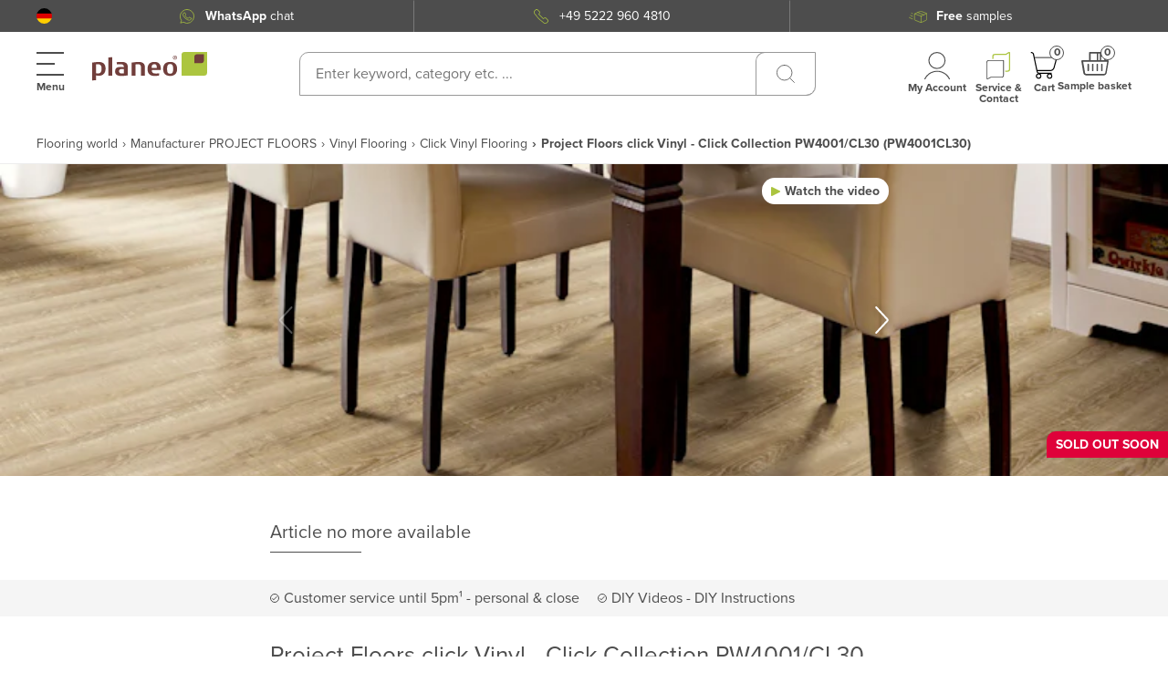

--- FILE ---
content_type: application/javascript; charset=UTF-8
request_url: https://www.planeo.com/_nuxt/cdf7950.modern.js
body_size: 1528
content:
(window.webpackJsonp=window.webpackJsonp||[]).push([[76],{2134:function(t,e,o){"use strict";o.r(e);var n=o(1),r=(o(8),o(12),o(93),o(13),o(39),o(28),o(63),o(15)),c=o(216),l=o(114),d=o(31),v=o(26),m=o(51),h=function(t,e,o,desc){var n,r=arguments.length,c=r<3?e:null===desc?desc=Object.getOwnPropertyDescriptor(e,o):desc;if("object"==typeof Reflect&&"function"==typeof Reflect.decorate)c=Reflect.decorate(t,e,o,desc);else for(var i=t.length-1;i>=0;i--)(n=t[i])&&(c=(r<3?n(c):r>3?n(e,o,c):n(e,o))||c);return r>3&&c&&Object.defineProperty(e,o,c),c},y=Object(c.a)(l.name),f=Object(c.a)(d.name),w=Object(c.a)(v.name),O=class extends r.i{constructor(){super(...arguments),this.structuredData=new Array,this.jsonOrganization={de:{},ch:{}}}};h([f.Getter("getShop")],O.prototype,"shop",void 0),h([y.Getter("getPage")],O.prototype,"page",void 0),h([w.Getter("getProduct")],O.prototype,"product",void 0),h([Object(r.e)(String)],O.prototype,"type",void 0),h([Object(r.e)({type:Boolean,default:!1})],O.prototype,"isHomePage",void 0);var j=O=h([Object(r.a)({fetch(){var t=this;return Object(n.a)((function*(){var e,o,n,r,c,l,d,v,h,y,f,w,O,j,D,P;yield t.$axios.$get("/structured-data/organization.json").then((e=>{e&&(t.jsonOrganization=e)})).catch((t=>{console.error("Fetching organization from json: ",t)}));new RegExp("planeo.ch","i");if((null===(n=null===(o=null===(e=t.page)||void 0===e?void 0:e.youtubeVideos)||void 0===o?void 0:o.items)||void 0===n?void 0:n.length)>1){var C={"@context":"http://schema.org","@type":"ItemList",itemListElement:new Array};null===(c=null===(r=t.page)||void 0===r?void 0:r.youtubeVideos)||void 0===c||c.items.forEach(((video,t)=>{var e,o,n={"@type":"ListItem",position:t+1,item:{"@type":"VideoObject","@id":video.videoId,name:video.title,description:video.description.replace(/(<\/?[^>]+>|[\uE000-\uF8FF]|\uD83C[\uDF00-\uDFFF]|\uD83D[\uDC00-\uDDFF])/gi,""),thumbnail:Object.values(video.thumbnails),thumbnailUrl:null!==(o=null===(e=video.thumbnails)||void 0===e?void 0:e.medium)&&void 0!==o?o:"",uploadDate:video.publishedAt,embedUrl:"https://www.youtube.com/embed/".concat(video.videoId),url:"https://www.youtube.com/watch?v=".concat(video.videoId)}};video.statistics&&(n.item.interactionStatistic=[{"@type":"InteractionCounter",interactionService:{"@type":"WebSite",name:"YouTube","@id":"https://youtube.com"},interactionType:"https://schema.org/LikeAction",userInteractionCount:video.statistics.likeCount},{"@type":"InteractionCounter",interactionService:{"@type":"WebSite",name:"YouTube","@id":"https://youtube.com"},interactionType:"https://schema.org/WatchAction",userInteractionCount:video.statistics.viewCount}]),C.itemListElement.push(n)})),t.structuredData.push(C)}var I=t.page.manufacturers;if(!(null===(v=null===(d=null===(l=t.page)||void 0===l?void 0:l.youtubeVideos)||void 0===d?void 0:d.items)||void 0===v?void 0:v.length)&&(null==I?void 0:I.length)>1){var F={"@context":"http://schema.org","@type":"ItemList",itemListElement:new Array};I.forEach(((e,o)=>{var n,r={"@type":"ListItem",position:o+1,item:{"@type":"Brand","@id":e.url,name:e.name,description:null===(n=null==e?void 0:e.shortDescription)||void 0===n?void 0:n.replace(/<\/?[^>]+>/gi," "),logo:t.shop.baseUrl+e.logo,image:t.shop.baseUrl+e.logo,url:t.shop.baseUrl+e.url}};F.itemListElement.push(r)})),t.structuredData.push(F)}if(t.type===m.PageType.PRODUCT){var L="";null!=t.product.manufacturer&&(L=t.product.manufacturer.name);var E="PLANEO_CH"===t.shop.name?"CHF":"EUR";t.structuredData.push({"@context":"http://schema.org","@type":"Product",name:t.product.content.title,description:null!==(f=null===(y=null===(h=t.product.content)||void 0===h?void 0:h.shortDescription)||void 0===y?void 0:y.replace(/<\/?[^>]+>/gi," "))&&void 0!==f?f:"",image:t.$link(t.product.media.images.length?"media/catalog/product/"+(null===(w=t.product.media.images[0])||void 0===w?void 0:w.path):"",!1,!0),sku:t.product.content.sku,url:t.shop.baseUrl+t.$route.fullPath,brand:{name:L},gtin13:null!==(j=null===(O=t.product.configuration.ean)||void 0===O?void 0:O.value)&&void 0!==j?j:"",offers:{"@type":"Offer",availability:"http://schema.org/InStock",price:(null===(P=null===(D=t.product)||void 0===D?void 0:D.price)||void 0===P?void 0:P.currentPrice.packagePrice.value)/100,priceCurrency:E}})}}))()}})],O),D=o(4),component=Object(D.a)(j,(function(){var t=this,e=t._self._c;t._self._setupProxy;return e("div",[e("script",{attrs:{type:"application/ld+json"},domProps:{innerHTML:t._s(JSON.stringify(t.structuredData))}})])}),[],!1,null,null,null);e.default=component.exports}}]);

--- FILE ---
content_type: application/javascript; charset=UTF-8
request_url: https://www.planeo.com/_nuxt/102c94d.modern.js
body_size: 2756
content:
(window.webpackJsonp=window.webpackJsonp||[]).push([[120,71],{1178:function(t,r,n){"use strict";var e=n(9),o=n(1179).start;e({target:"String",proto:!0,forced:n(1180)},{padStart:function(t){return o(this,t,arguments.length>1?arguments[1]:void 0)}})},1179:function(t,r,n){"use strict";var e=n(14),o=n(79),c=n(25),f=n(579),v=n(47),d=e(f),h=e("".slice),l=Math.ceil,x=function(t){return function(r,n,e){var f,x,S=c(v(r)),w=o(n),y=S.length,m=void 0===e?" ":c(e);return w<=y||""==m?S:((x=d(m,l((f=w-y)/m.length))).length>f&&(x=h(x,0,f)),t?S+x:x+S)}};t.exports={start:x(!1),end:x(!0)}},1180:function(t,r,n){"use strict";var e=n(72);t.exports=/Version\/10(?:\.\d+){1,2}(?: [\w./]+)?(?: Mobile\/\w+)? Safari\//.test(e)},549:function(t,r,n){"use strict";var e=n(550).has;t.exports=function(t){return e(t),t}},550:function(t,r,n){"use strict";var e=n(14),o=Set.prototype;t.exports={Set:Set,add:e(o.add),has:e(o.has),remove:e(o.delete),proto:o}},554:function(t,r,n){"use strict";var e=n(14),o=n(313),c=n(550),f=c.Set,v=c.proto,d=e(v.forEach),h=e(v.keys),l=h(new f).next;t.exports=function(t,r,n){return n?o({iterator:h(t),next:l},r):d(t,r)}},564:function(t,r,n){"use strict";var e=n(66),o=n(18),c=n(675),f=n(52),v=e("Set");t.exports=function(t){return function(t){return f(t)&&"number"==typeof t.size&&o(t.has)&&o(t.keys)}(t)?t:c(t)?new v(t):t}},565:function(t,r,n){"use strict";var e=n(46),o=n(27),c=n(21),f=n(92),v=n(677),d="Invalid size",h=RangeError,l=TypeError,x=Math.max,S=function(t,r,n,e){this.set=t,this.size=r,this.has=n,this.keys=e};S.prototype={getIterator:function(){return v(o(c(this.keys,this.set)))},includes:function(t){return c(this.has,this.set,t)}},t.exports=function(t){o(t);var r=+t.size;if(r!=r)throw l(d);var n=f(r);if(n<0)throw h(d);return new S(t,x(n,0),e(t.has),e(t.keys))}},573:function(t,r,n){"use strict";var e=n(9),o=n(14),c=n(92),f=n(583),v=n(579),d=n(16),h=RangeError,l=String,x=Math.floor,S=o(v),w=o("".slice),y=o(1..toFixed),m=function(t,r,n){return 0===r?n:r%2==1?m(t,r-1,n*t):m(t*t,r/2,n)},z=function(data,t,r){for(var n=-1,e=r;++n<6;)e+=t*data[n],data[n]=e%1e7,e=x(e/1e7)},I=function(data,t){for(var r=6,n=0;--r>=0;)n+=data[r],data[r]=x(n/t),n=n%t*1e7},E=function(data){for(var t=6,s="";--t>=0;)if(""!==s||0===t||0!==data[t]){var r=l(data[t]);s=""===s?r:s+S("0",7-r.length)+r}return s};e({target:"Number",proto:!0,forced:d((function(){return"0.000"!==y(8e-5,3)||"1"!==y(.9,0)||"1.25"!==y(1.255,2)||"1000000000000000128"!==y(0xde0b6b3a7640080,0)}))||!d((function(){y({})}))},{toFixed:function(t){var r,n,e,o,v=f(this),d=c(t),data=[0,0,0,0,0,0],x="",y="0";if(d<0||d>20)throw h("Incorrect fraction digits");if(v!=v)return"NaN";if(v<=-1e21||v>=1e21)return l(v);if(v<0&&(x="-",v=-v),v>1e-21)if(n=(r=function(t){for(var r=0,n=t;n>=4096;)r+=12,n/=4096;for(;n>=2;)r+=1,n/=2;return r}(v*m(2,69,1))-69)<0?v*m(2,-r,1):v/m(2,r,1),n*=4503599627370496,(r=52-r)>0){for(z(data,0,n),e=d;e>=7;)z(data,1e7,0),e-=7;for(z(data,m(10,e,1),0),e=r-1;e>=23;)I(data,1<<23),e-=23;I(data,1<<e),z(data,1,1),I(data,2),y=E(data)}else z(data,0,n),z(data,1<<-r,0),y=E(data)+S("0",d);return y=d>0?x+((o=y.length)<=d?"0."+S("0",d-o)+y:w(y,0,o-d)+"."+w(y,o-d)):x+y}})},576:function(t,r,n){"use strict";var e=n(315),o=n(550);t.exports=e(o.proto,"size","get")||function(t){return t.size}},579:function(t,r,n){"use strict";var e=n(92),o=n(25),c=n(47),f=RangeError;t.exports=function(t){var r=o(c(this)),n="",v=e(t);if(v<0||v==1/0)throw f("Wrong number of repetitions");for(;v>0;(v>>>=1)&&(r+=r))1&v&&(n+=r);return n}},580:function(t,r,n){"use strict";var e=n(78);t.exports=Array.isArray||function(t){return"Array"==e(t)}},583:function(t,r,n){"use strict";var e=n(14);t.exports=e(1..valueOf)},603:function(t,r,n){"use strict";var e=n(550),o=n(554),c=e.Set,f=e.add;t.exports=function(t){var r=new c;return o(t,(function(t){f(r,t)})),r}},608:function(t,r,n){"use strict";var e=n(9),o=n(625),c=n(46),f=n(71),v=n(77),d=n(627);e({target:"Array",proto:!0},{flatMap:function(t){var r,n=f(this),e=v(n);return c(t),(r=d(n,0)).length=o(r,n,n,e,0,1,t,arguments.length>1?arguments[1]:void 0),r}})},609:function(t,r,n){"use strict";n(223)("flatMap")},625:function(t,r,n){"use strict";var e=n(580),o=n(77),c=n(626),f=n(40),v=function(t,r,source,n,d,h,l,x){for(var element,S,w=d,y=0,m=!!l&&f(l,x);y<n;)y in source&&(element=m?m(source[y],y,r):source[y],h>0&&e(element)?(S=o(element),w=v(t,r,element,S,w,h-1)-1):(c(w+1),t[w]=element),w++),y++;return w};t.exports=v},626:function(t,r,n){"use strict";var e=TypeError;t.exports=function(t){if(t>9007199254740991)throw e("Maximum allowed index exceeded");return t}},627:function(t,r,n){"use strict";var e=n(628);t.exports=function(t,r){return new(e(t))(0===r?0:r)}},628:function(t,r,n){"use strict";var e=n(580),o=n(222),c=n(52),f=n(23)("species"),v=Array;t.exports=function(t){var r;return e(t)&&(r=t.constructor,(o(r)&&(r===v||e(r.prototype))||c(r)&&null===(r=r[f]))&&(r=void 0)),void 0===r?v:r}},671:function(t,r,n){"use strict";function e(t){if(null==t)throw new TypeError("Cannot destructure "+t)}n.d(r,"a",(function(){return e}))},672:function(t,r,n){"use strict";var e=n(9),o=n(549),c=n(550).add;e({target:"Set",proto:!0,real:!0,forced:!0},{addAll:function(){for(var t=o(this),r=0,n=arguments.length;r<n;r++)c(t,arguments[r]);return t}})},673:function(t,r,n){"use strict";var e=n(9),o=n(549),c=n(550).remove;e({target:"Set",proto:!0,real:!0,forced:!0},{deleteAll:function(){for(var t,r=o(this),n=!0,e=0,f=arguments.length;e<f;e++)t=c(r,arguments[e]),n=n&&t;return!!n}})},674:function(t,r,n){"use strict";var e=n(9),o=n(21),c=n(564),f=n(676);e({target:"Set",proto:!0,real:!0,forced:!0},{difference:function(t){return o(f,this,c(t))}})},675:function(t,r,n){"use strict";var e=n(121),o=n(34),c=n(65),f=n(23),v=n(94),d=f("iterator"),h=Object;t.exports=function(t){if(c(t))return!1;var r=h(t);return void 0!==r[d]||"@@iterator"in r||o(v,e(r))}},676:function(t,r,n){"use strict";var e=n(549),o=n(550),c=n(603),f=n(576),v=n(565),d=n(554),h=n(313),l=o.has,x=o.remove;t.exports=function(t){var r=e(this),n=v(t),o=c(r);return f(r)<=n.size?d(r,(function(t){n.includes(t)&&x(o,t)})):h(n.getIterator(),(function(t){l(r,t)&&x(o,t)})),o}},677:function(t,r,n){"use strict";t.exports=function(t){return{iterator:t,next:t.next,done:!1}}},678:function(t,r,n){"use strict";var e=n(9),o=n(40),c=n(549),f=n(554);e({target:"Set",proto:!0,real:!0,forced:!0},{every:function(t){var r=c(this),n=o(t,arguments.length>1?arguments[1]:void 0);return!1!==f(r,(function(t){if(!n(t,t,r))return!1}),!0)}})},679:function(t,r,n){"use strict";var e=n(9),o=n(40),c=n(549),f=n(550),v=n(554),d=f.Set,h=f.add;e({target:"Set",proto:!0,real:!0,forced:!0},{filter:function(t){var r=c(this),n=o(t,arguments.length>1?arguments[1]:void 0),e=new d;return v(r,(function(t){n(t,t,r)&&h(e,t)})),e}})},680:function(t,r,n){"use strict";var e=n(9),o=n(40),c=n(549),f=n(554);e({target:"Set",proto:!0,real:!0,forced:!0},{find:function(t){var r=c(this),n=o(t,arguments.length>1?arguments[1]:void 0),e=f(r,(function(t){if(n(t,t,r))return{value:t}}),!0);return e&&e.value}})},681:function(t,r,n){"use strict";var e=n(9),o=n(21),c=n(564),f=n(682);e({target:"Set",proto:!0,real:!0,forced:!0},{intersection:function(t){return o(f,this,c(t))}})},682:function(t,r,n){"use strict";var e=n(549),o=n(550),c=n(576),f=n(565),v=n(554),d=n(313),h=o.Set,l=o.add,x=o.has;t.exports=function(t){var r=e(this),n=f(t),o=new h;return c(r)>n.size?d(n.getIterator(),(function(t){x(r,t)&&l(o,t)})):v(r,(function(t){n.includes(t)&&l(o,t)})),o}},683:function(t,r,n){"use strict";var e=n(9),o=n(21),c=n(564),f=n(684);e({target:"Set",proto:!0,real:!0,forced:!0},{isDisjointFrom:function(t){return o(f,this,c(t))}})},684:function(t,r,n){"use strict";var e=n(549),o=n(550).has,c=n(576),f=n(565),v=n(554),d=n(313),h=n(219);t.exports=function(t){var r=e(this),n=f(t);if(c(r)<=n.size)return!1!==v(r,(function(t){if(n.includes(t))return!1}),!0);var l=n.getIterator();return!1!==d(l,(function(t){if(o(r,t))return h(l,"normal",!1)}))}},685:function(t,r,n){"use strict";var e=n(9),o=n(21),c=n(564),f=n(686);e({target:"Set",proto:!0,real:!0,forced:!0},{isSubsetOf:function(t){return o(f,this,c(t))}})},686:function(t,r,n){"use strict";var e=n(549),o=n(576),c=n(554),f=n(565);t.exports=function(t){var r=e(this),n=f(t);return!(o(r)>n.size)&&!1!==c(r,(function(t){if(!n.includes(t))return!1}),!0)}},687:function(t,r,n){"use strict";var e=n(9),o=n(21),c=n(564),f=n(688);e({target:"Set",proto:!0,real:!0,forced:!0},{isSupersetOf:function(t){return o(f,this,c(t))}})},688:function(t,r,n){"use strict";var e=n(549),o=n(550).has,c=n(576),f=n(565),v=n(313),d=n(219);t.exports=function(t){var r=e(this),n=f(t);if(c(r)<n.size)return!1;var h=n.getIterator();return!1!==v(h,(function(t){if(!o(r,t))return d(h,"normal",!1)}))}},689:function(t,r,n){"use strict";var e=n(9),o=n(14),c=n(549),f=n(554),v=n(25),d=o([].join),h=o([].push);e({target:"Set",proto:!0,real:!0,forced:!0},{join:function(t){var r=c(this),n=void 0===t?",":v(t),e=[];return f(r,(function(t){h(e,t)})),d(e,n)}})},690:function(t,r,n){"use strict";var e=n(9),o=n(40),c=n(549),f=n(550),v=n(554),d=f.Set,h=f.add;e({target:"Set",proto:!0,real:!0,forced:!0},{map:function(t){var r=c(this),n=o(t,arguments.length>1?arguments[1]:void 0),e=new d;return v(r,(function(t){h(e,n(t,t,r))})),e}})},691:function(t,r,n){"use strict";var e=n(9),o=n(46),c=n(549),f=n(554),v=TypeError;e({target:"Set",proto:!0,real:!0,forced:!0},{reduce:function(t){var r=c(this),n=arguments.length<2,e=n?void 0:arguments[1];if(o(t),f(r,(function(o){n?(n=!1,e=o):e=t(e,o,o,r)})),n)throw v("Reduce of empty set with no initial value");return e}})},692:function(t,r,n){"use strict";var e=n(9),o=n(40),c=n(549),f=n(554);e({target:"Set",proto:!0,real:!0,forced:!0},{some:function(t){var r=c(this),n=o(t,arguments.length>1?arguments[1]:void 0);return!0===f(r,(function(t){if(n(t,t,r))return!0}),!0)}})},693:function(t,r,n){"use strict";var e=n(9),o=n(21),c=n(564),f=n(694);e({target:"Set",proto:!0,real:!0,forced:!0},{symmetricDifference:function(t){return o(f,this,c(t))}})},694:function(t,r,n){"use strict";var e=n(549),o=n(550),c=n(603),f=n(565),v=n(313),d=o.add,h=o.has,l=o.remove;t.exports=function(t){var r=e(this),n=f(t).getIterator(),o=c(r);return v(n,(function(t){h(r,t)?l(o,t):d(o,t)})),o}},695:function(t,r,n){"use strict";var e=n(9),o=n(21),c=n(564),f=n(696);e({target:"Set",proto:!0,real:!0,forced:!0},{union:function(t){return o(f,this,c(t))}})},696:function(t,r,n){"use strict";var e=n(549),o=n(550).add,c=n(603),f=n(565),v=n(313);t.exports=function(t){var r=e(this),n=f(t).getIterator(),d=c(r);return v(n,(function(t){o(d,t)})),d}}}]);

--- FILE ---
content_type: application/javascript; charset=UTF-8
request_url: https://www.planeo.com/_nuxt/3e67b01.modern.js
body_size: 1939
content:
!function(e){function c(data){for(var c,r,n=data[0],o=data[1],l=data[2],i=0,h=[];i<n.length;i++)r=n[i],Object.prototype.hasOwnProperty.call(t,r)&&t[r]&&h.push(t[r][0]),t[r]=0;for(c in o)Object.prototype.hasOwnProperty.call(o,c)&&(e[c]=o[c]);for(v&&v(data);h.length;)h.shift()();return d.push.apply(d,l||[]),f()}function f(){for(var e,i=0;i<d.length;i++){for(var c=d[i],f=!0,r=1;r<c.length;r++){var o=c[r];0!==t[o]&&(f=!1)}f&&(d.splice(i--,1),e=n(n.s=c[0]))}return e}var r={},t={113:0},d=[];function n(c){if(r[c])return r[c].exports;var f=r[c]={i:c,l:!1,exports:{}};return e[c].call(f.exports,f,f.exports,n),f.l=!0,f.exports}n.e=function(e){var c=[],f=t[e];if(0!==f)if(f)c.push(f[2]);else{var r=new Promise((function(c,r){f=t[e]=[c,r]}));c.push(f[2]=r);var d,script=document.createElement("script");script.charset="utf-8",script.timeout=120,n.nc&&script.setAttribute("nonce",n.nc),script.src=function(e){return n.p+""+{0:"b2ea023",1:"90323c2",2:"36057ae",3:"5ee1887",4:"fe591b0",5:"a24e98c",6:"3635837",7:"4dc97a7",8:"3f8d46a",9:"8a613a3",10:"f311b15",11:"f234aa3",12:"1e16ae4",13:"82ed73d",14:"abd27e7",15:"fbd93bb",16:"1161082",17:"8d60d05",18:"77d21b7",19:"e0660aa",20:"4ff3ab1",21:"d1e6c35",22:"b18746e",23:"86f8cb3",24:"6c722e4",25:"169916d",26:"ea5ffb2",27:"0c12e21",28:"c5e5859",29:"8abcc1c",30:"38fcd47",31:"d8ad88a",32:"2369726",33:"377410c",34:"c0529bb",35:"4244d1d",36:"e30a3fe",37:"a03e0be",38:"14d9729",39:"48d40b2",40:"52c56d4",41:"b645eb9",42:"5465c9d",43:"21e16c8",44:"442708c",45:"d8cc28c",46:"bfb94b2",47:"8138ad6",48:"8fcc968",49:"62bd9ff",50:"d27a005",51:"06ef2cb",52:"62ce02a",53:"2039ea6",54:"a2ba34a",55:"1be7590",56:"444f124",57:"52fee29",58:"3916286",59:"95c0323",60:"aede6d8",61:"b6cc703",62:"cc5fe50",63:"46e286c",64:"6a4fd2b",65:"0875b9a",66:"c4576d4",67:"8b75869",68:"f4b6458",69:"4798457",70:"7664cf6",71:"1b9e2c4",72:"badbc1e",73:"8b42b60",74:"6ac118b",75:"6a459fe",76:"cdf7950",77:"27ee60f",78:"bf13999",92:"47f11e9",93:"7a54c93",94:"fbdc0c7",95:"432296f",96:"ebf72b5",97:"c161618",98:"a6deeee",99:"904a103",100:"190073b",101:"acc9703",102:"74a8fb4",103:"db08ce2",104:"3fe1937",105:"ba628fd",106:"237bb43",107:"4ed2a96",108:"cc9c2ce",109:"3c55956",110:"47185f7",111:"754fdd5",112:"dee1446",118:"9cbada8",119:"b2314b2",120:"102c94d",121:"52fce8c",122:"dfdf468",123:"7a4a6e4",124:"733f3af",125:"cf8ee0b",126:"b1e0300",127:"d606296",128:"17339e1",129:"f0bf043",130:"9e7fe8a",131:"442011e",132:"84cb24a",133:"a02883d",134:"36e0579",135:"342fd97",136:"e79292d",137:"295bf22",138:"3f85628",139:"f74fa17",140:"70aea03",141:"9b4a113",142:"b41f254",143:"d31d5ac",144:"71944a7",145:"4858979",146:"72665cf",147:"573dbec",148:"54f092f",149:"6f2df56",150:"4f89364",151:"68c6755",152:"6ef9016",153:"24d5be6",154:"055b43e",155:"f13a337",156:"f3b3897",157:"3e76329",158:"4cccebb",159:"ff1bd22",160:"b3f7b71",161:"1d37663",162:"0de8080",163:"ee67068",164:"3cead19",165:"6e0b386",166:"fb6af45",167:"61c54fe",168:"e56f404",169:"def1a72",170:"b958e90",171:"fc059d2",172:"3a7f55b",173:"36623bd",174:"1b2a8c6",175:"a9c2c7d",176:"87ad743",177:"c500a35",178:"0252dfc",179:"89efe87",180:"5918b1b",181:"7183b76",182:"5166cfc",183:"c6392ff",184:"c418d2f",185:"b147f30",186:"6d1f2c5",187:"065609d",188:"76d1f40",189:"c0c4ff5",190:"92e38f7",191:"b616c7b",192:"f7ee7ed",193:"4949854",194:"514c98a",195:"039d0a9",196:"ed83fc6",197:"7b6c7a7",198:"9003b1c",199:"708d11f",200:"9024194",201:"b40dcfb",202:"f5244aa",203:"13a0c35",204:"b1f1308",205:"0120095",206:"b641c4f",207:"1541091",208:"53c9b1a",209:"a9c7427",210:"58a70aa",211:"ea12fbe",212:"16eafdd",213:"c112a81",214:"5ed3956",215:"c226313",216:"5100d0a",217:"95357e9",218:"3763d69",219:"a5a2a1e",220:"0f36a24",221:"c7c13a5",222:"ae44f30",223:"7145dc9",224:"033f4a3",225:"15fbf17",226:"9b01a66",227:"4fa2a01",228:"706ce82"}[e]+".modern.js"}(e);var o=new Error;d=function(c){script.onerror=script.onload=null,clearTimeout(l);var f=t[e];if(0!==f){if(f){var r=c&&("load"===c.type?"missing":c.type),d=c&&c.target&&c.target.src;o.message="Loading chunk "+e+" failed.\n("+r+": "+d+")",o.name="ChunkLoadError",o.type=r,o.request=d,f[1](o)}t[e]=void 0}};var l=setTimeout((function(){d({type:"timeout",target:script})}),12e4);script.onerror=script.onload=d,document.head.appendChild(script)}return Promise.all(c)},n.m=e,n.c=r,n.d=function(e,c,f){n.o(e,c)||Object.defineProperty(e,c,{enumerable:!0,get:f})},n.r=function(e){"undefined"!=typeof Symbol&&Symbol.toStringTag&&Object.defineProperty(e,Symbol.toStringTag,{value:"Module"}),Object.defineProperty(e,"__esModule",{value:!0})},n.t=function(e,c){if(1&c&&(e=n(e)),8&c)return e;if(4&c&&"object"==typeof e&&e&&e.__esModule)return e;var f=Object.create(null);if(n.r(f),Object.defineProperty(f,"default",{enumerable:!0,value:e}),2&c&&"string"!=typeof e)for(var r in e)n.d(f,r,function(c){return e[c]}.bind(null,r));return f},n.n=function(e){var c=e&&e.__esModule?function(){return e.default}:function(){return e};return n.d(c,"a",c),c},n.o=function(object,e){return Object.prototype.hasOwnProperty.call(object,e)},n.p="/_nuxt/",n.oe=function(e){throw console.error(e),e};var o=window.webpackJsonp=window.webpackJsonp||[],l=o.push.bind(o);o.push=c,o=o.slice();for(var i=0;i<o.length;i++)c(o[i]);var v=l;f()}([]);